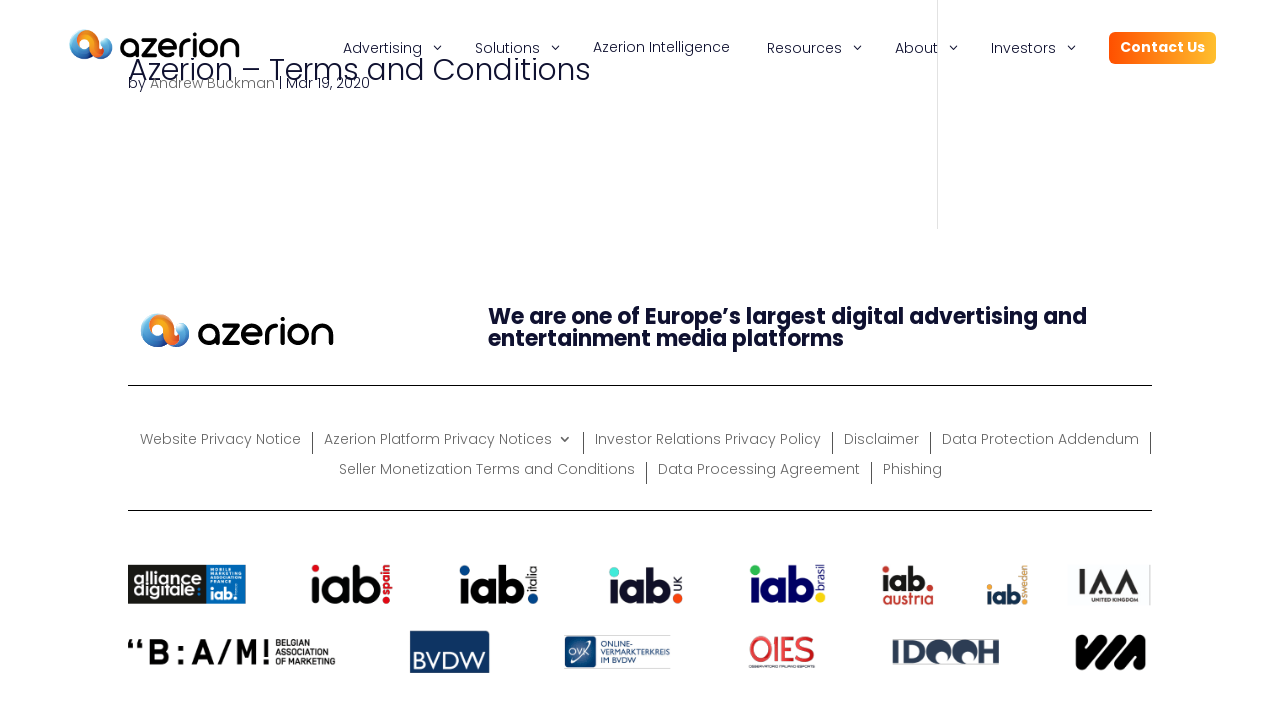

--- FILE ---
content_type: application/javascript
request_url: https://www.azerion.com/wp-content/cache/min/1/wp-content/plugins/docupress/public/js/docupress-public.js?ver=1764601784
body_size: 20
content:
function DocuPressVote(ID,type){var itemName="articlerating"+ID;var container="#article-rating-"+ID;if(!localStorage.getItem(itemName)){localStorage.setItem(itemName,!0);var typeItemName="articlerating"+ID+"-"+type;localStorage.setItem(typeItemName,!0);if(1===type){jQuery(".article-rating-smile").addClass("selected");jQuery(".article-rating-frown").addClass("faded")}else if(2===type){jQuery(".article-rating-frown").addClass("selected");jQuery(".article-rating-smile").addClass("faded")}
var data={action:"docupress_article_rating_add_vote",postid:ID,type:type,nonce:DocuPressRatingAjax.nonce};jQuery.post(DocuPressRatingAjax.ajax_url,data,function(response){var object=jQuery(container);jQuery(container).html("");jQuery(container).append(response);jQuery(object).removeClass("article-rating-container");jQuery(object).attr("id","");var newContainer="#article-rating-"+ID;if(1===type){var articleRatingClass=".article-rating-smile"}else{var articleRatingClass=".article-rating-frown"}
jQuery(newContainer+articleRatingClass).addClass("article-rating-voted")})}else{}}
jQuery(document).ready(function(){jQuery(".article-rating-container").each(function(index){var contentID=jQuery(this).data("content-id");var itemName="articlerating"+contentID;if(localStorage.getItem(itemName)){if(localStorage.getItem("articlerating"+contentID+"-1")){jQuery(this).find(".article-rating-smile").addClass("article-rating-voted");jQuery(this).find(".article-rating-frown").addClass("faded")}
if(localStorage.getItem("articlerating"+contentID+"-2")){jQuery(this).find(".article-rating-frown").addClass("article-rating-voted");jQuery(this).find(".article-rating-smile").addClass("faded")}}})})

--- FILE ---
content_type: image/svg+xml
request_url: https://www.azerion.com/wp-content/uploads/2024/09/azerion_logo.svg
body_size: 259251
content:
<?xml version="1.0" encoding="UTF-8"?> <svg xmlns="http://www.w3.org/2000/svg" xmlns:xlink="http://www.w3.org/1999/xlink" version="1.1" viewBox="0 0 1008.6 220.62"><defs><style> .cls-1 { fill: url(#radial-gradient-10); } .cls-2 { clip-path: url(#clippath-38); } .cls-3 { clip-path: url(#clippath-21); } .cls-4 { clip-path: url(#clippath-6); } .cls-5 { clip-path: url(#clippath-7); } .cls-6 { clip-path: url(#clippath-17); } .cls-7 { clip-path: url(#clippath-31); } .cls-8 { mask: url(#mask-5); } .cls-9 { clip-path: url(#clippath-18); } .cls-10 { clip-path: url(#clippath-4); } .cls-11 { fill: url(#linear-gradient-2); } .cls-12 { clip-path: url(#clippath-22); } .cls-13 { mask: url(#mask-1); } .cls-14 { clip-path: url(#clippath-23); } .cls-15 { fill: url(#radial-gradient-9); } .cls-16 { mask: url(#mask-10); } .cls-17 { mask: url(#mask-6); } .cls-18 { clip-path: url(#clippath-9); } .cls-19 { mask: url(#mask-7); } .cls-20 { clip-path: url(#clippath-42); } .cls-21 { fill: url(#radial-gradient-14); } .cls-22 { mask: url(#mask); } .cls-23 { clip-path: url(#clippath-43); } .cls-24 { clip-path: url(#clippath-25); } .cls-25 { fill: url(#radial-gradient-16); } .cls-26 { clip-path: url(#clippath-27); } .cls-27 { mix-blend-mode: multiply; opacity: .66; } .cls-28 { fill: none; } .cls-29 { fill: url(#linear-gradient-4); } .cls-30 { fill: url(#radial-gradient-5); } .cls-31 { clip-path: url(#clippath-36); } .cls-32 { clip-path: url(#clippath-35); } .cls-33 { fill: url(#radial-gradient); } .cls-34 { mask: url(#mask-8); } .cls-35 { fill: url(#radial-gradient-3); } .cls-36 { clip-path: url(#clippath-28); } .cls-37 { mask: url(#mask-2); } .cls-38 { mask: url(#mask-9); } .cls-39 { fill: url(#linear-gradient-3); } .cls-40 { clip-path: url(#clippath-1); } .cls-41 { fill: url(#linear-gradient-5); } .cls-42 { clip-path: url(#clippath-45); } .cls-43 { isolation: isolate; } .cls-44 { clip-path: url(#clippath-46); } .cls-45 { clip-path: url(#clippath-40); } .cls-46 { fill: url(#radial-gradient-11); } .cls-47 { clip-path: url(#clippath-5); } .cls-48 { clip-path: url(#clippath-20); } .cls-49 { clip-path: url(#clippath-8); } .cls-50 { clip-path: url(#clippath-41); } .cls-51 { clip-path: url(#clippath-3); } .cls-52 { clip-path: url(#clippath-26); } .cls-53 { fill: url(#radial-gradient-8); } .cls-54 { fill: url(#radial-gradient-2); } .cls-55 { clip-path: url(#clippath-12); } .cls-56 { fill: url(#radial-gradient-4); } .cls-57 { clip-path: url(#clippath-30); } .cls-58 { clip-path: url(#clippath-19); } .cls-59 { mix-blend-mode: overlay; } .cls-60 { fill: url(#radial-gradient-12); } .cls-61 { mask: url(#mask-11); } .cls-62 { fill: url(#radial-gradient-15); } .cls-63 { clip-path: url(#clippath-39); } .cls-64 { clip-path: url(#clippath-16); } .cls-65 { clip-path: url(#clippath-2); } .cls-66 { fill: url(#radial-gradient-6); } .cls-67 { mask: url(#mask-4); } .cls-68 { clip-path: url(#clippath-29); } .cls-69 { fill: url(#radial-gradient-7); } .cls-70 { fill: url(#radial-gradient-17); } .cls-71 { fill: url(#radial-gradient-13); } .cls-72 { fill: url(#linear-gradient); } .cls-73 { clip-path: url(#clippath-24); } .cls-74 { clip-path: url(#clippath); } .cls-75 { clip-path: url(#clippath-44); } .cls-76 { mask: url(#mask-3); } </style><clipPath id="clippath"><path class="cls-28" d="M60.08,115.18c0,43.79,35.5,79.29,79.29,79.29,12.26,0,23.87-2.78,34.24-7.75,8.36-4.01,15.91-9.44,22.33-15.98l14.05-12.06c10.3-10.3,10.3-26.99,0-37.29-10.3-10.3-26.99-10.27-37.28.02,0,0-14.86,13.11-17.5,15.08-4.42,3.3-9.9,5.24-15.84,5.24-4.75,0-9.21-1.25-13.07-3.43l-.02.03c-25.26-14.7-33.82-47.09-19.12-72.35,14.7-25.26,47.09-33.88,72.35-19.17h.04c-11.78-6.94-25.52-10.92-40.19-10.92-43.79,0-79.29,35.5-79.29,79.29"></path></clipPath><linearGradient id="linear-gradient" x1="852.72" y1="-1957.88" x2="854.8" y2="-1957.88" gradientTransform="translate(164077.77 -71364.28) rotate(90) scale(83.73 -83.73)" gradientUnits="userSpaceOnUse"><stop offset="0" stop-color="#75cdef"></stop><stop offset=".59" stop-color="#3b82c4"></stop><stop offset=".87" stop-color="#3c5ba7"></stop><stop offset="1" stop-color="#3c5ba7"></stop></linearGradient><clipPath id="clippath-1"><rect class="cls-28" x="0" y="21.88" width="342.79" height="291.12"></rect></clipPath><clipPath id="clippath-2"><rect class="cls-28" x="60.08" y="35.89" width="157.64" height="158.58"></rect></clipPath><clipPath id="clippath-3"><path class="cls-28" d="M155.21,136.5c-4.42,3.3-9.9,5.24-15.84,5.24-4.75,0-9.21-1.25-13.07-3.43l-.02.03c-25.26-14.7-33.82-47.09-19.12-72.35,14.7-25.26,47.09-33.87,72.35-19.17h.03c-11.78-6.94-25.52-10.92-40.18-10.92-43.79,0-79.29,35.5-79.29,79.29s35.5,79.29,79.29,79.29c12.26,0,23.87-2.78,34.24-7.75,8.36-4.01,15.91-9.44,22.33-15.98l14.05-12.06c10.3-10.3,10.3-26.99,0-37.29-10.3-10.3-26.99-10.27-37.29.02,0,0-14.86,13.11-17.5,15.08"></path></clipPath><radialGradient id="radial-gradient" cx="799.29" cy="-2037.8" fx="799.29" fy="-2037.8" r="2.08" gradientTransform="translate(-15940.92 -42769.84) scale(20.12 -21.04)" gradientUnits="userSpaceOnUse"><stop offset="0" stop-color="#fff"></stop><stop offset=".2" stop-color="#fff"></stop><stop offset=".34" stop-color="#c7c7c7"></stop><stop offset=".56" stop-color="#737373"></stop><stop offset=".74" stop-color="#353535"></stop><stop offset=".87" stop-color="#0e0e0e"></stop><stop offset=".94" stop-color="#000"></stop><stop offset="1" stop-color="#000"></stop></radialGradient><mask id="mask" x="60.08" y="32.11" width="160.21" height="162.36" maskUnits="userSpaceOnUse"><rect class="cls-33" x="60.08" y="32.11" width="160.21" height="162.36"></rect></mask><radialGradient id="radial-gradient-2" cx="799.29" cy="-2037.8" fx="799.29" fy="-2037.8" r="2.08" gradientTransform="translate(-15940.92 -42769.84) scale(20.12 -21.04)" gradientUnits="userSpaceOnUse"><stop offset="0" stop-color="#fff"></stop><stop offset=".2" stop-color="#fff"></stop><stop offset=".94" stop-color="#fff"></stop><stop offset="1" stop-color="#fff"></stop></radialGradient><clipPath id="clippath-4"><path class="cls-28" d="M60.08,115.18c0,43.79,35.5,79.29,79.29,79.29,12.26,0,23.87-2.78,34.24-7.75,8.36-4.01,15.91-9.44,22.33-15.98l14.05-12.06c10.3-10.3,10.3-26.99,0-37.29l-34.9,32.81c-9.41,8.62-21.95,13.88-35.72,13.88-39.29,0-71.91-28.59-78.19-66.1-.72,4.29-1.1,8.69-1.1,13.19"></path></clipPath><linearGradient id="linear-gradient-2" x1="821.71" y1="-1977.41" x2="823.79" y2="-1977.41" gradientTransform="translate(-42662.8 -102652.26) scale(51.99 -51.99)" gradientUnits="userSpaceOnUse"><stop offset="0" stop-color="#4bacdf"></stop><stop offset="0" stop-color="#4bacdf"></stop><stop offset="1" stop-color="#2159a5"></stop></linearGradient><clipPath id="clippath-5"><rect class="cls-28" x="0" y="21.88" width="342.79" height="291.12"></rect></clipPath><clipPath id="clippath-6"><rect class="cls-28" x="106.86" y="113.69" width="110.86" height="80.78"></rect></clipPath><clipPath id="clippath-7"><path class="cls-28" d="M155.21,136.5c-4.42,3.3-9.9,5.24-15.84,5.24-4.75,0-9.21-1.25-13.07-3.43l-.02.03c-25.26-14.7-30.71,56.14,13.08,56.14,12.26,0,23.87-2.78,34.24-7.75,8.36-4.01,15.91-9.44,22.33-15.98l14.05-12.06c10.3-10.3,10.3-26.99,0-37.29-10.3-10.3-26.99-10.27-37.29.02,0,0-14.86,13.11-17.5,15.08"></path></clipPath><radialGradient id="radial-gradient-3" cx="811.6" cy="-2004.1" fx="811.6" fy="-2004.1" r="2.08" gradientTransform="translate(-24524.92 -63474.46) scale(30.35 -31.75)" gradientUnits="userSpaceOnUse"><stop offset="0" stop-color="#000"></stop><stop offset=".6" stop-color="#000"></stop><stop offset=".67" stop-color="#020202"></stop><stop offset=".72" stop-color="#0c0c0c"></stop><stop offset=".77" stop-color="#1c1c1c"></stop><stop offset=".81" stop-color="#333"></stop><stop offset=".86" stop-color="#505050"></stop><stop offset=".9" stop-color="#747474"></stop><stop offset=".93" stop-color="#9f9f9f"></stop><stop offset=".97" stop-color="#cfcfcf"></stop><stop offset="1" stop-color="#fff"></stop></radialGradient><mask id="mask-1" x="95.58" y="111.11" width="124.71" height="83.37" maskUnits="userSpaceOnUse"><rect class="cls-35" x="95.58" y="111.11" width="124.71" height="83.37"></rect></mask><radialGradient id="radial-gradient-4" cx="811.6" cy="-2004.1" fx="811.6" fy="-2004.1" r="2.08" gradientTransform="translate(-24524.91 -63474.46) scale(30.35 -31.75)" gradientUnits="userSpaceOnUse"><stop offset="0" stop-color="#263d8a"></stop><stop offset=".6" stop-color="#263d8a"></stop><stop offset="1" stop-color="#263d8c"></stop><stop offset="1" stop-color="#273d8d"></stop></radialGradient><clipPath id="clippath-8"><rect class="cls-28" x="60.08" y="35.89" width="157.64" height="158.58"></rect></clipPath><clipPath id="clippath-9"><path class="cls-28" d="M155.21,136.5c-4.42,3.3-9.9,5.24-15.84,5.24-4.75,0-9.21-1.25-13.07-3.43l-.02.03c-25.26-14.7-33.82-47.09-19.12-72.35,14.7-25.26,47.09-33.87,72.35-19.17h.03c-11.78-6.94-25.52-10.92-40.18-10.92-43.79,0-79.29,35.5-79.29,79.29s35.5,79.29,79.29,79.29c12.26,0,23.87-2.78,34.24-7.75,8.36-4.01,15.91-9.44,22.33-15.98l14.05-12.06c10.3-10.3,10.3-26.99,0-37.29-10.3-10.3-26.99-10.27-37.29.02,0,0-14.86,13.11-17.5,15.08"></path></clipPath><radialGradient id="radial-gradient-5" cx="821.78" cy="-1977.29" fx="821.78" fy="-1977.29" r="2.08" gradientTransform="translate(-40278.29 -101641.44) scale(49.18 -51.45)" xlink:href="#radial-gradient-3"></radialGradient><mask id="mask-2" x="60.08" y="32.11" width="160.21" height="162.36" maskUnits="userSpaceOnUse"><rect class="cls-30" x="60.08" y="32.11" width="160.21" height="162.36"></rect></mask><radialGradient id="radial-gradient-6" cx="821.78" cy="-1977.29" fx="821.78" fy="-1977.29" r="2.08" gradientTransform="translate(-40278.29 -101641.44) scale(49.18 -51.45)" xlink:href="#radial-gradient-4"></radialGradient><clipPath id="clippath-12"><path class="cls-28" d="M60.08,115.18c0,16.07,4.79,31.03,13.01,43.52-5.89-11.3-9.22-24.14-9.22-37.76,0-45.18,36.63-81.81,81.81-81.81,11.03,0,21.55,2.19,31.15,6.14-11.15-5.99-23.91-9.39-37.45-9.39-43.79,0-79.29,35.5-79.29,79.29"></path></clipPath><radialGradient id="radial-gradient-7" cx="821.71" cy="-1977.15" fx="821.71" fy="-1977.15" r="2.08" gradientTransform="translate(-41856.4 -100855.12) scale(51.03 -51.03)" gradientUnits="userSpaceOnUse"><stop offset="0" stop-color="#fff"></stop><stop offset=".06" stop-color="#fff"></stop><stop offset=".09" stop-color="#fff"></stop><stop offset=".09" stop-color="#fff"></stop><stop offset=".18" stop-color="#b8b8b8"></stop><stop offset=".28" stop-color="#6a6a6a"></stop><stop offset=".36" stop-color="#303030"></stop><stop offset=".43" stop-color="#0d0d0d"></stop><stop offset=".46" stop-color="#000"></stop><stop offset="1" stop-color="#000"></stop></radialGradient><mask id="mask-3" x="60.08" y="35.89" width="116.74" height="122.81" maskUnits="userSpaceOnUse"><rect class="cls-69" x="60.08" y="35.89" width="116.74" height="122.81"></rect></mask><radialGradient id="radial-gradient-8" cx="821.71" cy="-1977.15" fx="821.71" fy="-1977.15" r="2.08" gradientTransform="translate(-41856.4 -100855.12) scale(51.03 -51.03)" gradientUnits="userSpaceOnUse"><stop offset="0" stop-color="#fff"></stop><stop offset=".06" stop-color="#fff"></stop><stop offset=".09" stop-color="#fff"></stop><stop offset=".09" stop-color="#fff"></stop><stop offset=".46" stop-color="#fff"></stop><stop offset="1" stop-color="#fff"></stop></radialGradient><clipPath id="clippath-16"><path class="cls-28" d="M107.17,65.99c-14.7,25.26-6.14,57.65,19.12,72.35l.02-.03c-8.06-4.56-13.49-13.21-13.49-23.13,0-14.67,11.89-26.56,26.56-26.56s26.56,11.89,26.56,26.56l.02,17.84c0,16.97,6.88,32.33,18,43.46h.01c13.68,13.66,35.85,13.66,49.52-.01,13.68-13.67,13.68-35.85,0-49.52,3.36,3.36,3.36,8.8,0,12.15-3.35,3.36-8.8,3.36-12.15,0-1.68-1.68-2.52-3.88-2.52-6.08l-.15-17.84c0-29.12-15.7-54.58-39.1-68.37l-.04.06c-8.37-4.87-17.53-7.19-26.57-7.19-18.22,0-35.96,9.42-45.78,26.31"></path></clipPath><clipPath id="clippath-17"><rect class="cls-28" x="92.5" y="17.83" width="154.66" height="172.3"></rect></clipPath><clipPath id="clippath-18"><rect class="cls-28" x="92.5" y="17.83" width="154.66" height="172.3"></rect></clipPath><clipPath id="clippath-19"><rect class="cls-28" y="21.88" width="342.79" height="291.12"></rect></clipPath><clipPath id="clippath-20"><polygon class="cls-28" points="101.71 190.02 243.73 168.17 243.71 39.68 101.71 39.68 101.71 190.02"></polygon></clipPath><clipPath id="clippath-21"><path class="cls-28" d="M233.48,139.1c-3.36,3.36-8.8,3.36-12.16,0-1.68-1.68-2.52-3.88-2.52-6.08l-.15-17.84c0-29.12-15.7-54.58-39.1-68.37l-.04.06c-25.26-14.7-57.65-6.14-72.35,19.11-2.48,4.26-4.28,8.72-5.47,13.26,9.55-10.13,23.1-16.47,38.12-16.47,28.94,0,52.4,23.46,52.4,52.4l.02,17.84c0,19.41,15.74,35.15,35.15,35.15,4.79,0,9.35-.96,13.51-2.69,5.46-12.77,2.99-28.12-7.43-38.53,3.35,3.36,3.35,8.8,0,12.15"></path></clipPath><radialGradient id="radial-gradient-9" cx="849.32" cy="-1970.76" fx="849.32" fy="-1970.76" r="2.08" gradientTransform="translate(116690.11 -70185.01) rotate(90) scale(82.74 -59.15)" gradientUnits="userSpaceOnUse"><stop offset="0" stop-color="#000"></stop><stop offset=".45" stop-color="#000"></stop><stop offset=".49" stop-color="#0b0b0b"></stop><stop offset=".58" stop-color="#2b2b2b"></stop><stop offset=".69" stop-color="#5d5d5d"></stop><stop offset=".82" stop-color="#a4a4a4"></stop><stop offset=".97" stop-color="#fcfcfc"></stop><stop offset=".98" stop-color="#fff"></stop><stop offset="1" stop-color="#fff"></stop></radialGradient><mask id="mask-4" x="22.8" y="-40.14" width="302.49" height="302.47" maskUnits="userSpaceOnUse"><rect class="cls-15" x="67.13" y="4.11" width="213.8" height="213.96" transform="translate(-27.96 153.85) rotate(-44.5)"></rect></mask><radialGradient id="radial-gradient-10" cx="849.25" cy="-1970.7" fx="849.25" fy="-1970.7" r="2.16" gradientTransform="translate(33998.9 -131697.18) rotate(45.5) scale(82.74 -59.15)" gradientUnits="userSpaceOnUse"><stop offset="0" stop-color="#b42726"></stop><stop offset=".45" stop-color="#b42726"></stop><stop offset=".86" stop-color="#a82023"></stop><stop offset=".98" stop-color="#a41e23"></stop><stop offset="1" stop-color="#a41e23"></stop></radialGradient><clipPath id="clippath-22"><rect class="cls-28" y="21.88" width="342.79" height="291.12"></rect></clipPath><clipPath id="clippath-23"><polygon class="cls-28" points="99.98 208.57 243.74 186.72 243.72 39.68 99.98 39.68 99.98 208.57"></polygon></clipPath><clipPath id="clippath-24"><path class="cls-28" d="M165.95,133.02c0,16.97,6.88,32.33,18,43.46h.01c13.67,13.66,35.85,13.66,49.52-.01,13.67-13.67,13.67-35.85,0-49.52,3.35,3.36,3.35,8.8,0,12.15-3.36,3.36-8.8,3.36-12.16,0-1.68-1.68-2.52-3.88-2.52-6.08l-.15-17.84c0-29.12-15.7-54.58-39.11-68.37l-.03.06c-25.26-14.7-57.65-6.14-72.35,19.11-14.7,25.26-6.14,57.65,19.12,72.35l.02-.03c-8.05-4.56-13.49-13.21-13.49-23.13,0-14.67,11.89-26.56,26.56-26.56s26.56,11.89,26.56,26.56l.02,17.84Z"></path></clipPath><clipPath id="clippath-25"><rect class="cls-28" x="92.5" y="28.04" width="154.66" height="162.1"></rect></clipPath><clipPath id="clippath-26"><rect class="cls-28" x="92.5" y="28.04" width="154.66" height="162.1"></rect></clipPath><mask id="mask-5" x="92.33" y="27.9" width="155.04" height="162.24" maskUnits="userSpaceOnUse"><g class="cls-24"><g class="cls-52"><use transform="translate(92.33 27.9) scale(.24)" xlink:href="#image"></use></g></g></mask><clipPath id="clippath-27"><rect class="cls-28" x="92.5" y="28.04" width="154.66" height="162.1"></rect></clipPath><clipPath id="clippath-28"><rect class="cls-28" x="92.5" y="28.04" width="154.66" height="162.1"></rect></clipPath><mask id="mask-6" x="91.49" y="27.04" width="156.66" height="164.1" maskUnits="userSpaceOnUse"><g><rect x="91.49" y="27.04" width="156.66" height="164.1"></rect><g class="cls-43"><g class="cls-26"><g class="cls-36"><use transform="translate(92.33 27.9) scale(.24)" xlink:href="#image"></use></g></g></g></g></mask><clipPath id="clippath-29"><rect class="cls-28" x="92.5" y="28.04" width="154.66" height="162.1"></rect></clipPath><clipPath id="clippath-30"><rect class="cls-28" x="92.5" y="28.04" width="154.66" height="162.1"></rect></clipPath><clipPath id="clippath-31"><rect class="cls-28" x="92.49" y="28.04" width="154.66" height="162.1"></rect></clipPath><mask id="mask-7" x="92.33" y="27.9" width="155.04" height="162.24" maskUnits="userSpaceOnUse"><g class="cls-7"><image width="646" height="676" transform="translate(92.33 27.9) scale(.24)" xlink:href="[data-uri]"></image></g></mask><clipPath id="clippath-35"><path class="cls-28" d="M233.46,89.54c-10.32,10.32-10.32,27.05,0,37.37,13.68,13.68,13.68,35.85,0,49.52-13.67,13.68-35.84,13.68-49.52,0h-.01c11.12,11.14,26.49,18.01,43.46,18.01,33.94,0,61.46-27.51,61.46-61.46,0-16.97-6.88-32.33-18-43.45h-.01c-5.16-5.15-11.92-7.73-18.69-7.73s-13.52,2.58-18.68,7.74"></path></clipPath><linearGradient id="linear-gradient-3" x1="865.27" y1="-1945.63" x2="867.35" y2="-1945.63" gradientTransform="translate(146929.64 -65162.74) rotate(90) scale(75.4 -75.4)" gradientUnits="userSpaceOnUse"><stop offset="0" stop-color="#75cdef"></stop><stop offset="0" stop-color="#75cdef"></stop><stop offset=".64" stop-color="#3b82c4"></stop><stop offset=".95" stop-color="#3c5ba7"></stop><stop offset="1" stop-color="#3c5ba7"></stop></linearGradient><clipPath id="clippath-36"><path class="cls-28" d="M241.53,84.03c18.48,9.87,31.06,29.34,31.06,51.76,0,30.15-22.75,54.97-52.01,58.27,2.24.25,4.51.38,6.81.38,33.94,0,61.46-27.51,61.46-61.46,0-16.97-6.88-32.33-18-43.45h-.01c-5.16-5.15-11.92-7.72-18.68-7.72-3.62,0-7.25.74-10.63,2.22"></path></clipPath><linearGradient id="linear-gradient-4" x1="857.02" y1="-1957.59" x2="859.1" y2="-1957.59" gradientTransform="translate(148923.95 -65028.55) rotate(90) scale(75.94 -75.94)" gradientUnits="userSpaceOnUse"><stop offset="0" stop-color="#75cdef"></stop><stop offset=".14" stop-color="#75cdef"></stop><stop offset=".63" stop-color="#3b82c4"></stop><stop offset=".96" stop-color="#3c5ba7"></stop><stop offset="1" stop-color="#3c5ba7"></stop></linearGradient><clipPath id="clippath-38"><rect class="cls-28" x="0" width="342.79" height="291.12"></rect></clipPath><clipPath id="clippath-39"><rect class="cls-28" x="183.93" y="81.8" width="104.91" height="112.64"></rect></clipPath><clipPath id="clippath-40"><path class="cls-28" d="M270.84,89.53c11.12,11.12,18,26.48,18,43.45,0,33.94-27.51,61.46-61.46,61.46-16.97,0-32.33-6.88-43.46-18h.01c13.67,13.66,35.85,13.66,49.52-.01,13.67-13.67,13.67-35.85,0-49.52-10.32-10.32-10.32-27.05,0-37.37,10.32-10.32,27.05-10.32,37.37,0h.01Z"></path></clipPath><radialGradient id="radial-gradient-11" cx="806.48" cy="-2020.44" fx="806.48" fy="-2020.44" r="2.08" gradientTransform="translate(-18491.98 -50470.66) scale(23.22 -25.02)" xlink:href="#radial-gradient"></radialGradient><mask id="mask-8" x="183.93" y="79.22" width="104.91" height="115.22" maskUnits="userSpaceOnUse"><rect class="cls-46" x="183.93" y="79.22" width="104.91" height="115.22"></rect></mask><radialGradient id="radial-gradient-12" cx="806.48" cy="-2020.44" fx="806.48" fy="-2020.44" r="2.08" gradientTransform="translate(-18491.98 -50470.66) scale(23.22 -25.02)" xlink:href="#radial-gradient-2"></radialGradient><clipPath id="clippath-41"><rect class="cls-28" x="183.93" y="81.8" width="104.91" height="112.64"></rect></clipPath><clipPath id="clippath-42"><path class="cls-28" d="M270.84,89.53c11.12,11.12,18,26.48,18,43.45,0,33.94-27.51,61.46-61.46,61.46-16.97,0-32.33-6.88-43.46-18h.01c13.67,13.66,35.85,13.66,49.52-.01,13.67-13.67,13.67-35.85,0-49.52-10.32-10.32-10.32-27.05,0-37.37,10.32-10.32,27.05-10.32,37.37,0h.01Z"></path></clipPath><radialGradient id="radial-gradient-13" cx="823.49" cy="-1973.49" fx="823.49" fy="-1973.49" r="2.08" gradientTransform="translate(-42716.41 -110807.68) scale(52.14 -56.19)" xlink:href="#radial-gradient-3"></radialGradient><mask id="mask-9" x="183.93" y="79.22" width="104.91" height="115.22" maskUnits="userSpaceOnUse"><rect class="cls-71" x="183.93" y="79.22" width="104.91" height="115.22"></rect></mask><linearGradient id="linear-gradient-5" x1="822.49" y1="-1974.52" x2="827.18" y2="-1974.52" gradientTransform="translate(-42716.4 -110807.68) scale(52.14 -56.19)" gradientUnits="userSpaceOnUse"><stop offset="0" stop-color="#263d8a"></stop><stop offset=".6" stop-color="#263d8a"></stop><stop offset="1" stop-color="#263d8c"></stop><stop offset="1" stop-color="#273d8d"></stop></linearGradient><clipPath id="clippath-43"><path class="cls-28" d="M233.46,89.54c-10.32,10.32-10.32,27.05,0,37.37.67.67,1.36,1.29,2.07,1.86-8.42-10.38-7.8-25.65,1.86-35.3,9.66-9.65,24.92-10.27,35.3-1.86-.58-.71-1.2-1.4-1.86-2.07-5.16-5.16-11.92-7.74-18.69-7.74s-13.52,2.58-18.68,7.74"></path></clipPath><radialGradient id="radial-gradient-14" cx="802.09" cy="-2040.47" fx="802.09" fy="-2040.47" r="2.08" gradientTransform="translate(-16015.21 -41259.81) scale(20.26 -20.26)" xlink:href="#radial-gradient-7"></radialGradient><mask id="mask-10" x="223.15" y="81.8" width="49.54" height="46.97" maskUnits="userSpaceOnUse"><rect class="cls-21" x="223.15" y="81.8" width="49.54" height="46.97"></rect></mask><radialGradient id="radial-gradient-15" cx="802.09" cy="-2040.47" fx="802.09" fy="-2040.47" r="2.08" gradientTransform="translate(-16015.21 -41259.82) scale(20.26 -20.26)" xlink:href="#radial-gradient-8"></radialGradient><clipPath id="clippath-44"><rect class="cls-28" x="0" y="21.88" width="342.79" height="291.12"></rect></clipPath><clipPath id="clippath-45"><rect class="cls-28" x="60.08" y="35.89" width="154.11" height="123.03"></rect></clipPath><clipPath id="clippath-46"><path class="cls-28" d="M69.96,136.22c0-44.12,35.77-79.89,79.89-79.89,26.39,0,49.79,12.8,64.34,32.53-6.25-17.76-18.64-32.63-34.63-42.05-11.78-6.94-25.52-10.92-40.19-10.92-43.79,0-79.29,35.5-79.29,79.29,0,16.17,4.84,31.2,13.15,43.74-2.13-7.2-3.28-14.82-3.28-22.7"></path></clipPath><radialGradient id="radial-gradient-16" cx="805.62" cy="-1965.43" fx="805.62" fy="-1965.43" r="2.08" gradientTransform="translate(-42640.82 -101910.42) scale(53.09 -51.91)" gradientUnits="userSpaceOnUse"><stop offset="0" stop-color="#000"></stop><stop offset=".54" stop-color="#000"></stop><stop offset=".57" stop-color="#0d0d0d"></stop><stop offset=".64" stop-color="#303030"></stop><stop offset=".72" stop-color="#6a6a6a"></stop><stop offset=".82" stop-color="#b8b8b8"></stop><stop offset=".91" stop-color="#fff"></stop><stop offset=".91" stop-color="#fff"></stop><stop offset=".94" stop-color="#fff"></stop><stop offset="1" stop-color="#fff"></stop></radialGradient><mask id="mask-11" x="8.99" y="-28.1" width="256.29" height="251.02" maskUnits="userSpaceOnUse"><rect class="cls-25" x="40.2" y="6.87" width="193.88" height="181.08" transform="translate(-29.71 76) rotate(-28.08)"></rect></mask><radialGradient id="radial-gradient-17" cx="805.62" cy="-1965.43" fx="805.62" fy="-1965.43" r="2.08" gradientTransform="translate(-42640.82 -101910.42) scale(53.09 -51.91)" gradientUnits="userSpaceOnUse"><stop offset="0" stop-color="#fff"></stop><stop offset=".54" stop-color="#fff"></stop><stop offset=".91" stop-color="#fff"></stop><stop offset=".91" stop-color="#fff"></stop><stop offset=".94" stop-color="#fff"></stop><stop offset="1" stop-color="#fff"></stop></radialGradient><image id="image" width="646" height="676" xlink:href="[data-uri]"></image></defs><g class="cls-43"><g id="Calque_1"><g><g><path d="M433.25,135.13v39.88c0,5.92-4.28,10.2-10.2,10.2-4.1,0-9.74-4.28-9.74-10.2-8.74,7.28-18.48,10.2-30.14,10.2-28.68,0-51.54-21.4-51.54-50.08s22.76-51.54,51.54-51.54,50.08,22.85,50.08,51.54ZM413.31,135.13c0-17.12-13.02-31.5-30.14-31.5s-31.5,14.48-31.5,31.5,14.48,30.14,31.5,30.14,30.14-13.02,30.14-30.14Z"></path><path d="M528.94,175.19c0,5.46-4.46,10.2-10.02,10.2h-63.28c-3.82,0-7.56-2.28-9.2-5.74-1.82-3.64-1.46-7.74,1-10.74l50.9-65.56h-43.16c-5.46,0-10.02-4.64-10.02-10.2s4.46-10.02,10.02-10.02h63.28c3.82,0,7.56,2,9.2,5.74,1.82,3.46,1.46,7.56-1,10.56l-50.9,65.74h43.16c5.55.09,10.02,4.55,10.02,10.02Z"></path><path d="M636.02,134.31c0,5.46-4.46,10.02-10.2,10.02h-70.2c4.28,12.2,15.66,20.94,29.32,20.94,4.64,0,13.02-.36,22.76-6.74,4.64-3.1,11.02-.18,13.48,4.64,2.46,5.1-.18,10.38-4.92,13.48-13.48,8.92-23.86,8.74-31.32,8.74-28.32,0-51.08-23.04-51.08-51.08s22.76-51.08,51.08-51.08c24.58,0,51.08,17.85,51.08,51.08ZM555.62,124.11h58.82c-4.28-14.2-17.3-20.76-29.5-20.76-13.66,0-25.04,8.74-29.32,20.76Z"></path><path d="M709.32,93.42c0,5.46-4.46,10.2-10.2,10.2-17.12,0-30.96,13.84-30.96,30.96v40.88c0,5.46-4.46,10.2-10.02,10.2s-10.2-4.64-10.2-10.2v-40.88c0-28.32,23.04-51.08,51.08-51.08,5.74-.09,10.29,4.37,10.29,9.92Z"></path><path d="M721.34,175.37v-81.95c0-5.46,4.46-10.02,10.2-10.02s10.02,4.46,10.02,10.02v82.04c0,5.74-4.46,10.2-10.02,10.2-5.74-.09-10.2-4.55-10.2-10.29Z"></path><path d="M753.48,134.31c0-28.32,23.04-51.08,51.08-51.08s51.08,22.76,51.08,51.08-22.76,51.08-51.08,51.08-51.08-23.04-51.08-51.08ZM773.61,134.31c0,16.94,13.84,30.96,30.96,30.96s30.96-14.02,30.96-30.96-13.84-30.96-30.96-30.96-30.96,13.84-30.96,30.96Z"></path><path d="M969.83,134.31v40.88c0,5.74-4.46,10.2-10.2,10.2s-10.02-4.46-10.02-10.2v-40.88c0-17.12-13.84-30.96-30.96-30.96s-30.96,13.84-30.96,30.96v40.88c0,5.74-4.46,10.2-10.2,10.2s-10.02-4.46-10.02-10.2v-40.88c0-28.32,23.04-51.08,51.08-51.08,28.23,0,51.26,22.76,51.26,51.08Z"></path></g><path d="M724.35,68.93c-1.82-1.82-3.1-4.46-3.1-7.1s1.18-5.28,3.1-7.1c1.82-1.82,4.46-3.1,7.1-3.1s5.28,1.18,7.1,3.1c1.82,1.82,2.82,4.46,2.82,7.1s-1,5.28-2.82,7.1c-1.82,1.82-4.46,2.82-7.1,2.82s-5.28-1-7.1-2.82Z"></path></g><g><g><g class="cls-74"><rect class="cls-72" x="28.12" y=".95" width="224.13" height="224.68" transform="translate(-39.56 99.9) rotate(-34.68)"></rect></g><g class="cls-40"><g class="cls-59"><g class="cls-65"><g class="cls-51"><g class="cls-22"><rect class="cls-54" x="60.08" y="32.11" width="160.21" height="162.36"></rect></g></g></g></g></g><g class="cls-10"><rect class="cls-11" x="60" y="101.85" width="160.37" height="92.76" transform="translate(-.26 .24) rotate(-.1)"></rect></g><g class="cls-47"><g class="cls-27"><g class="cls-4"><g class="cls-5"><g class="cls-13"><rect class="cls-56" x="95.58" y="111.11" width="124.71" height="83.37"></rect></g></g></g></g><g class="cls-27"><g class="cls-49"><g class="cls-18"><g class="cls-37"><rect class="cls-66" x="60.08" y="32.11" width="160.21" height="162.36"></rect></g></g></g></g></g><g class="cls-55"><g class="cls-76"><rect class="cls-53" x="60.08" y="35.89" width="116.74" height="122.81"></rect></g></g></g><g><g class="cls-64"><g class="cls-6"><g class="cls-9"><image width="646" height="718" transform="translate(92.33 17.82) scale(.24)" xlink:href="[data-uri]"></image></g></g></g><g class="cls-58"><g class="cls-27"><g class="cls-48"><g class="cls-3"><g class="cls-67"><polygon class="cls-1" points="175.28 -40.14 325.28 90.61 172.8 240.48 22.8 109.73 175.28 -40.14"></polygon></g></g></g></g></g><g class="cls-12"><g class="cls-27"><g class="cls-14"><g class="cls-73"><g class="cls-8"><g class="cls-17"><g class="cls-68"><g class="cls-57"><g class="cls-19"><image width="646" height="676" transform="translate(92.33 27.9) scale(.24)" xlink:href="[data-uri]"></image></g></g></g></g></g></g></g></g></g></g><g><g class="cls-32"><rect class="cls-39" x="183.28" y="81.2" width="106.21" height="113.84" transform="translate(-1.58 2.74) rotate(-.66)"></rect></g><g class="cls-31"><rect class="cls-29" x="197.56" y="72.32" width="114.29" height="131.61" transform="translate(-35.03 140.72) rotate(-28.98)"></rect></g><g class="cls-2"><g class="cls-59"><g class="cls-63"><g class="cls-45"><g class="cls-34"><rect class="cls-60" x="183.93" y="79.22" width="104.91" height="115.22"></rect></g></g></g></g><g class="cls-27"><g class="cls-50"><g class="cls-20"><g class="cls-38"><rect class="cls-41" x="183.93" y="79.22" width="104.91" height="115.22"></rect></g></g></g></g></g><g class="cls-23"><g class="cls-16"><rect class="cls-62" x="223.15" y="81.8" width="49.54" height="46.97"></rect></g></g></g><g class="cls-75"><g class="cls-59"><g class="cls-42"><g class="cls-44"><g class="cls-61"><rect class="cls-70" x="40.2" y="6.87" width="193.88" height="181.08" transform="translate(-29.71 76) rotate(-28.08)"></rect></g></g></g></g></g></g></g></g></svg> 